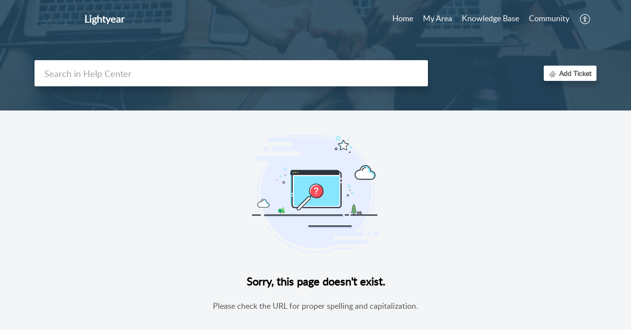

--- FILE ---
content_type: text/html;charset=UTF-8
request_url: https://support.lightyear.cloud/portal/en/kb/articles/connect-your-accounting-software
body_size: 9713
content:

<!DOCTYPE html>
<html id="portal_html" lang=en><head>                  
<meta http-equiv="X-UA-Compatible" content="IE=edge" /><meta name="viewport" content="width=device-width, initial-scale=1, maximum-scale=1" /><meta http-equiv="Cache-Control" content="no-cache, no-store, must-revalidate" /><meta http-equiv="Pragma" content="no-cache" />
<title>Step 1: Connect your Accounting Software</title>
 
<meta  name="description" content="This article will guide you through connecting your Lightyear account to your accounting software"/>
<meta  name="keywords" content="Lightyear, set up, connect, accounting software, integrate, software partners"/>
<meta  name="twitter:card" content="summary"/>
 
<link rel="canonical" href="https://support.lightyear.cloud/portal/en/kb/articles/connect-your-accounting-software"/> 
<meta property="og:title" content="Step 1: Connect your accounting software" />
<meta property="og:site_name" content="Lightyear" />
<meta property="og:description" content="Lightyear is an award winning automation application, but ultimately you will want to get your payables data into your accounting software. In order to sync with your accounting software suppliers, tax rates etc, and send your purchase data to your ..." />
<meta property="og:type" content="article" />
<meta property="og:locale" content="en" />
<meta property="og:url" content="https://support.lightyear.cloud/portal/en/kb/articles/connect-your-accounting-software" />
<meta property="og:image" content="https://desk.zoho.com/portal/api/kbCategory/292971000000088359/logo/4960003000000876223?orgId=669638721" />
 
<link  rel="alternate" hreflang="en" href="https://support.lightyear.cloud/portal/en/kb/articles/connect-your-accounting-software"/>
<link  rel="alternate" hreflang="x-default" href="https://support.lightyear.cloud/portal/en/kb/articles/connect-your-accounting-software"/>
 
<link rel="preconnect" href="//static.zohocdn.com"><script nonce="9981b828c4794afc5eb312b9e16ccc49">var PortalInfo = JSON.parse("{\x22csp\x22:{\x22scriptSrcNonce\x22:\x229981b828c4794afc5eb312b9e16ccc49\x22},\x22agentsLoginPageURL\x22:\x22\x22,\x22isJWTEnabled\x22:false,\x22endUsersLoginPageURL\x22:\x22\x22,\x22profileStatus\x22:null,\x22i18NLangFile\x22:\x22en_US\x22,\x22isHCDomainForInlineImageEnabled\x22:false,\x22isNewCaptchaEnabled\x22:true,\x22nimbusEditorUrl\x22:\x22static.zohocdn.com\/zoho\-desk\-editor\x22,\x22isSEOClientRenderingEnabled\x22:false,\x22isEmbedChatButtonEnabled\x22:true,\x22agentSigninIframeURL\x22:\x22https:\/\/support.lightyear.cloud\/support\/lightyear\/ShowHomePage.do\x22,\x22isTicketExportEnabled\x22:true,\x22isRemoteAuthEnabled\x22:false,\x22isAttachmentFileTypeRestrictionEnabled\x22:true,\x22isTicketsViewCountEnabled\x22:false,\x22isCDNCustomScriptEnabled\x22:false,\x22helpCenterInfo\x22:{\x22tabs\x22:[{\x22isDefault\x22:false,\x22displayName\x22:\x22MyRequests\x22,\x22name\x22:\x22Cases\x22,\x22isVisible\x22:false},{\x22isDefault\x22:false,\x22displayName\x22:\x22HelpCenter\x22,\x22name\x22:\x22Solutions\x22,\x22isVisible\x22:false},{\x22isDefault\x22:true,\x22displayName\x22:\x22Home\x22,\x22name\x22:\x22Home\x22,\x22isVisible\x22:true},{\x22isDefault\x22:false,\x22displayName\x22:\x22Community\x22,\x22name\x22:\x22Community\x22,\x22isVisible\x22:true},{\x22isDefault\x22:false,\x22displayName\x22:\x22SubmitRequest\x22,\x22name\x22:\x22SubmitRequest\x22,\x22isVisible\x22:false}],\x22logoLinkBackUrl\x22:\x22http:\/\/www.lightyear.cloud\x22,\x22departmentIds\x22:[\x22292971000012069796\x22,\x22292971000000006907\x22,\x22292971000012072466\x22,\x22292971000011703700\x22,\x22292971000112678031\x22,\x22292971000012077806\x22,\x22292971000027988128\x22,\x22292971000011790191\x22,\x22292971000012059130\x22,\x22292971000012023097\x22,\x22292971000012082106\x22],\x22locale\x22:\x22en\x22,\x22isOIDCEnabled\x22:false,\x22orgId\x22:\x22669638721\x22,\x22CustomizationDetails\x22:{\x22footerHtml\x22:\x22\/portal\/hccustomize\/edbsn26ae1c2867ba1821a76ad537d6a386f351a5813f77648fc0731d993d40a7d36688497a9b5d76cad7b8fd7afa5a996bd7\/footer.html\x22,\x22headerHtml\x22:\x22\/portal\/hccustomize\/edbsn26ae1c2867ba1821a76ad537d6a386f351a5813f77648fc0731d993d40a7d36688497a9b5d76cad7b8fd7afa5a996bd7\/header.html\x22,\x22css\x22:\x22\/portal\/hccustomize\/edbsn26ae1c2867ba1821a76ad537d6a386f351a5813f77648fc0731d993d40a7d36688497a9b5d76cad7b8fd7afa5a996bd7\/stylesheet.css\x22,\x22customThemeId\x22:\x22292971000030498078\x22,\x22color\x22:{\x22menuBar\x22:{\x22border\x22:{\x22hex\x22:\x22#ffffff\x22,\x22opacity\x22:null},\x22normalMenu\x22:{\x22hex\x22:\x22#ffffff\x22,\x22opacity\x22:null},\x22selectedMenu\x22:{\x22hex\x22:\x22#ffffff\x22,\x22opacity\x22:null},\x22hoverMenuText\x22:null,\x22selectedMenuText\x22:null,\x22hoverMenu\x22:{\x22hex\x22:\x22#ffffff\x22,\x22opacity\x22:null},\x22normalMenuText\x22:null},\x22buttons\x22:{\x22secondary\x22:{\x22hex\x22:\x22#ffffff\x22,\x22opacity\x22:null},\x22primaryText\x22:{\x22hex\x22:\x22#365c7a\x22,\x22opacity\x22:null},\x22primary\x22:{\x22hex\x22:\x22#1d976c\x22,\x22opacity\x22:null},\x22secondaryText\x22:{\x22hex\x22:\x22#1d976c\x22,\x22opacity\x22:null}},\x22tab\x22:null,\x22footer\x22:{\x22background\x22:{\x22hex\x22:\x22#ffffff\x22,\x22opacity\x22:null},\x22link\x22:{\x22hex\x22:\x22#afafaf\x22,\x22opacity\x22:null},\x22text\x22:{\x22hex\x22:\x22#365c7a\x22,\x22opacity\x22:null},\x22linkHover\x22:{\x22hex\x22:\x22#1d976c\x22,\x22opacity\x22:null}},\x22breadCrumb\x22:{\x22background\x22:null,\x22text\x22:{\x22hex\x22:\x22#ffffff\x22,\x22opacity\x22:null},\x22hoverText\x22:{\x22hex\x22:\x22#cccccc\x22,\x22opacity\x22:null}},\x22link\x22:{\x22normalText\x22:{\x22hex\x22:\x22#365c7a\x22,\x22opacity\x22:null},\x22selectedText\x22:{\x22hex\x22:\x22#1d976c\x22,\x22opacity\x22:null},\x22primaryText\x22:null,\x22primaryHoverText\x22:null,\x22primarySelectedText\x22:null,\x22hoverText\x22:{\x22hex\x22:\x22#1d976c\x22,\x22opacity\x22:null},\x22secondaryText\x22:null,\x22secondaryHoverText\x22:null},\x22header\x22:{\x22background\x22:{\x22image\x22:{\x22fileName\x22:\x22pexels\-photo\-1068523.jpeg\x22,\x22imageURL\x22:\x22https:\/\/desk.zoho.com\/portal\/api\/customThemes\/292971000030498078\/images\/4960003000000228032?portalId=edbsn26ae1c2867ba1821a76ad537d6a386f366e6408ae10c04414ed2f6c8c11abc45\x22,\x22imageDataURI\x22:null,\x22id\x22:\x224960003000000228032\x22},\x22color\x22:{\x22hex\x22:\x22#244860\x22,\x22opacity\x22:null},\x22endColor\x22:null,\x22enabled\x22:[\x22image\x22,\x22color\x22],\x22startColor\x22:null},\x22backgroundImage\x22:null,\x22text\x22:{\x22hex\x22:\x22#ffffff\x22,\x22opacity\x22:null},\x22backgroundEnd\x22:null,\x22textHover\x22:null,\x22backgroundStart\x22:null},\x22body\x22:{\x22middleContainer\x22:null,\x22background\x22:{\x22hex\x22:\x22#f3f5f7\x22,\x22opacity\x22:null}}},\x22themeVersionID\x22:\x22v1176576487911\x22,\x22name\x22:\x22Classic\x22,\x22font\x22:null},\x22isMultiLayoutEnabled\x22:true,\x22isZohoOneEnabled\x22:false,\x22portalName\x22:\x22lightyear\x22,\x22baseDomain\x22:\x22https:\/\/desk.zoho.com\x22,\x22portalId\x22:\x22edbsn26ae1c2867ba1821a76ad537d6a386f366e6408ae10c04414ed2f6c8c11abc45\x22,\x22KB\x22:{\x22comments\x22:{\x22uuid\x22:\x2204bd5201\-54d3\-4dc4\-9313\-6b035cbef660\x22}},\x22id\x22:\x22292971000000088049\x22,\x22isSMSAuthEnabled\x22:false,\x22preferences\x22:{\x22isKBWatchListEnabled\x22:true,\x22isAccountTicketViewable\x22:false,\x22isArticleUpdatedTimeVisible\x22:true,\x22isMultiLayoutGridViewEnabled\x22:false,\x22articleFeedbackFormOnDislike\x22:\x22show\x22,\x22isSEONoIndexNoFollowSetAcrossAllPages\x22:false,\x22isSignUpFormCustomized\x22:false,\x22tocPosition\x22:\x22top\x22,\x22showFeedbackFormOnDislike\x22:true,\x22isTicketViewsEnabled\x22:true,\x22isCustomStatusFilterEnabled\x22:false,\x22isArticleAuthorInfoVisible\x22:false,\x22isSelfSignUp\x22:false,\x22isImageWaitEnabled\x22:true,\x22isKBEndUsersCommentEnabled\x22:false,\x22isCommunityEnabled\x22:false,\x22isKBModerationEnabled\x22:true,\x22isTocEnabled\x22:true,\x22isClientDebuggingEnabled\x22:false,\x22isPayloadEncryptionEnabled\x22:false,\x22guestUserAccessRestriction\x22:{\x22submitTicket\x22:false},\x22signupFormLayout\x22:\x22STATIC_FORM\x22,\x22isUserDeletionEnabled\x22:true,\x22isSEOSetAcrossAllPages\x22:true,\x22isHelpCenterPublic\x22:true,\x22searchScope\x22:\x22global\x22,\x22isKBCommentAttachmentsEnabled\x22:true,\x22isCommunityAtMentionEnabled\x22:true,\x22imageWaitingTime\x22:\x221000\x22,\x22isMultilingualEnabled\x22:false,\x22communityLandingPage\x22:\x22recentpost\x22,\x22isKBEnabled\x22:true,\x22isSecondaryContactsEnabled\x22:false,\x22isKBCommentsRecycleBinEnabled\x22:true,\x22isOnHoldEnabled\x22:true,\x22isContactAccountMultiMappingEnabled\x22:false,\x22isOTPBasedAuthenticationEnabled\x22:false,\x22isGamificationEnabled\x22:false,\x22isTagsEnabled\x22:true},\x22activeLocales\x22:[{\x22i18nLocaleName\x22:\x22English\x22,\x22name\x22:\x22Lightyear\x22,\x22locale\x22:\x22en\x22,\x22type\x22:\x22DEFAULT\x22,\x22status\x22:\x22ACCESIBLE_IN_HELPCENTER\x22}],\x22logoUrl\x22:\x22https:\/\/contacts.zoho.com\/file?ot=8\x26t=serviceorg\x26ID=669638721\x22,\x22url\x22:\x22https:\/\/support.lightyear.cloud\/portal\/\x22,\x22accountId\x22:\x2210009632808\x22,\x22locales\x22:[{\x22localeCode\x22:\x22en\x22,\x22name\x22:\x22English (United States)\x22}],\x22isDefault\x22:true,\x22name\x22:\x22Lightyear\x22,\x22favIconUrl\x22:\x22https:\/\/support.lightyear.cloud\/portal\/api\/helpCenters\/292971000000088049\/favIcon\/4960003000000330004?orgId=669638721\x22,\x22primaryLocale\x22:\x22en\x22},\x22hcUsersSignInIframeURL\x22:\x22https:\/\/accounts.zohoportal.com\/accounts\/signin?_sh=false\x26client_portal=true\x26servicename=ZohoSupport\x22,\x22showAgentLoginInHC\x22:false,\x22zAppsFrameUrl\x22:\x22{{uuId}}.zappsusercontent.com\x22,\x22isCPSamlEnabled\x22:false,\x22zuid\x22:\x22\x22,\x22customScript\x22:null,\x22iamDomainOfHC\x22:\x22https:\/\/accounts.zohoportal.com\x22,\x22gtmId\x22:null,\x22attachmentControl\x22:{\x22type\x22:\x22FULL_PERMISSION\x22},\x22cssforMobileOTP\x22:\x22\/portal\/css\/hc_new_signin.css\x22,\x22csrf_token\x22:\x2231bc53d4\-8c8c\-4bfd\-ab6e\-1c073f89f328\x22,\x22nimbusThemeUrl\x22:\x22static.zohocdn.com\/helpcenter\/classic\x22,\x22sandboxDomain\x22:\x22deskportal.zoho.com\x22,\x22isTicketIdRedirectionEnabled\x22:true,\x22hcUsersSignUpRegisterScriptURL\x22:\x22\x22,\x22isSigninUsingZohoEnabled\x22:false,\x22pageSenseTrackingScript\x22:\x22https:\/\/cdn.pagesense.io\/js\/lightyear\/d97e46d05d5e454d936ca510695a16fa.js\x22,\x22isBotRequest\x22:true,\x22isGoalAnalyticsEnabled\x22:true,\x22moduleInfoMap\x22:{\x22Products\x22:{\x22changed_module_sanitized\x22:\x22products\x22,\x22changed_i18n_module\x22:\x22Products\x22,\x22changed_module\x22:\x22Products\x22,\x22changed_module_apikey\x22:\x22products\x22,\x22changed_i18n_plural_module\x22:\x22Products\x22,\x22changed_sing_module\x22:\x22Product\x22,\x22changed_plural_module\x22:\x22Products\x22,\x22changed_i18n_sing_module\x22:\x22Product\x22},\x22Solutions\x22:{\x22changed_module_sanitized\x22:\x22knowledge\-base\x22,\x22changed_i18n_module\x22:\x22Knowledge Base\x22,\x22changed_module\x22:\x22Knowledge Base\x22,\x22changed_module_apikey\x22:\x22kbCategory\x22,\x22changed_i18n_plural_module\x22:\x22Articles\x22,\x22changed_sing_module\x22:\x22Article\x22,\x22changed_plural_module\x22:\x22Articles\x22,\x22changed_i18n_sing_module\x22:\x22Article\x22},\x22Contacts\x22:{\x22changed_module_sanitized\x22:\x22contacts\x22,\x22changed_i18n_module\x22:\x22Contacts\x22,\x22changed_module\x22:\x22Contacts\x22,\x22changed_module_apikey\x22:\x22contacts\x22,\x22changed_i18n_plural_module\x22:\x22Contacts\x22,\x22changed_sing_module\x22:\x22Contact\x22,\x22changed_plural_module\x22:\x22Contacts\x22,\x22changed_i18n_sing_module\x22:\x22Contact\x22},\x22Customers\x22:{\x22changed_module_sanitized\x22:\x22customers\x22,\x22changed_i18n_module\x22:\x22Customers\x22,\x22changed_module\x22:\x22Customers\x22,\x22changed_module_apikey\x22:\x22customers\x22,\x22changed_i18n_plural_module\x22:\x22Customers\x22,\x22changed_sing_module\x22:\x22Customer\x22,\x22changed_plural_module\x22:\x22Customers\x22,\x22changed_i18n_sing_module\x22:\x22Customer\x22},\x22Cases\x22:{\x22changed_module_sanitized\x22:\x22tickets\x22,\x22changed_i18n_module\x22:\x22Tickets\x22,\x22changed_module\x22:\x22Tickets\x22,\x22changed_module_apikey\x22:\x22tickets\x22,\x22changed_i18n_plural_module\x22:\x22Tickets\x22,\x22changed_sing_module\x22:\x22Ticket\x22,\x22changed_plural_module\x22:\x22Tickets\x22,\x22changed_i18n_sing_module\x22:\x22Ticket\x22},\x22Accounts\x22:{\x22changed_module_sanitized\x22:\x22accounts\x22,\x22changed_i18n_module\x22:\x22Accounts\x22,\x22changed_module\x22:\x22Accounts\x22,\x22changed_module_apikey\x22:\x22accounts\x22,\x22changed_i18n_plural_module\x22:\x22Accounts\x22,\x22changed_sing_module\x22:\x22Account\x22,\x22changed_plural_module\x22:\x22Accounts\x22,\x22changed_i18n_sing_module\x22:\x22Account\x22},\x22Community\x22:{\x22changed_module_sanitized\x22:\x22community\x22,\x22changed_i18n_module\x22:\x22Community\x22,\x22changed_module\x22:\x22Community\x22,\x22changed_module_apikey\x22:\x22community\x22,\x22changed_i18n_plural_module\x22:\x22Community\x22,\x22changed_sing_module\x22:\x22Community\x22,\x22changed_plural_module\x22:\x22Community\x22,\x22changed_i18n_sing_module\x22:\x22Community\x22}},\x22helpCentreIamDomain\x22:\x22https:\/\/accounts.zohoportal.com\x22,\x22hcUsersForgotPwdIframeURL\x22:\x22https:\/\/accounts.zohoportal.com\/accounts\/password\/forgot?_sh=false\x26_embed=true\x26client_portal=true\x26servicename=ZohoSupport\x26_hn=true\x22,\x22isNewAPIForKB\x22:true,\x22isCustomerHappinessEnabled\x22:true,\x22editorVersion\x22:\x225.3.7\x22,\x22agentForgotPwdURL\x22:\x22https:\/\/accounts.zoho.com\/password?servicename=ZohoSupport\x26serviceurl=%2Fsupport%2Flightyear\x26service_language=en\x22,\x22editorUrl\x22:\x22https:\/\/static.zohocdn.com\/zoho\-desk\-editor\/EV5.3.7\/js\/ZohoDeskEditor.js\x22,\x22serviceName\x22:\x22ZohoSupport\x22,\x22isFolderPermalinkEnabled\x22:false,\x22userId\x22:\x22\x22,\x22accountsUrls\x22:{\x22forgotPasswordIframeUrl\x22:\x22https:\/\/support.lightyear.cloud\/accounts\/p\/10009632808\/password?servicename=ZohoSupport\x22,\x22logoutUrl\x22:\x22https:\/\/support.lightyear.cloud\/accounts\/p\/10009632808\/logout?servicename=ZohoSupport\x22,\x22signInIframeUrl\x22:\x22https:\/\/support.lightyear.cloud\/accounts\/p\/10009632808\/signin?servicename=ZohoSupport\x22,\x22reloginUrl\x22:\x22https:\/\/support.lightyear.cloud\/accounts\/p\/10009632808\/account\/v1\/relogin?servicename=ZohoSupport\x22},\x22defaultDepId\x22:\x22292971000000006907\x22,\x22isFederatedLoginEnabled\x22:false,\x22isFreePlan\x22:false,\x22agentInterfaceIamDomain\x22:\x22https:\/\/accounts.zoho.com\x22}")

function inIframe(){try{return window.self!==window.top}catch(n){return!0}}var loadingInIframe=inIframe()
try{if(loadingInIframe){var parentWindow=window.parent||{},portalPortalInfo=parentWindow.PortalInfo||{},parentHelpcenterInfo=portalPortalInfo.helpCenterInfo||{},parentPortalUrl=parentHelpcenterInfo.url,helpCenterInfo=PortalInfo.helpCenterInfo||{}
if(helpCenterInfo.url==parentPortalUrl){var hcCustomizationTemp=void 0===parentWindow.hcCustomization?!1:parentWindow.hcCustomization
!hcCustomizationTemp&&window.parent.location.reload()}}}catch(e){console.log("Couldn't access parent page")};
var deploymentType = "US";
var isPortalMarketPlaceEnabled = "false";
var cdnDomain = {
portalJs : "//static.zohocdn.com\/helpcenter\/classic/",
portalCss : "//static.zohocdn.com\/helpcenter\/classic/",
portalImages : "//static.zohocdn.com\/helpcenter\/classic/",
portalFonts : "//static.zohocdn.com\/helpcenter\/classic/"
}
var awsDomain={
portalJs : "//static.zohocdn.com\/helpcenter\/classic/",
portalCss : "//static.zohocdn.com\/helpcenter\/classic/",
portalImages : "//static.zohocdn.com\/helpcenter\/classic/",
portalFonts : "//static.zohocdn.com\/helpcenter\/classic/"
}
PortalInfo [ "nimbusCDNFingerprints" ] = {"header.js":"header.5fc5156749c9a57431cb_.js","customScript.js":"customScript.d5a871ba6523b3779511_.js","articleDetail.js":"articleDetail.ea1b19bb92c7f4cac1af_.js","articles.js":"articles.351a93f09361f969d470_.js","clonerepo.js":"clonerepo.c3ffb6623bc79276dfc4.js","community.js":"community.e4018101be14252b52b3_.js","modalwidget.js":"modalwidget.8e25d4d10607858406eb_.js","editorInit.js":"editorInit.4244bad058bd79231ec9.js","d3.js":"d3.30021d67a0d610173d29.js","react.js":"react.vendor.0a48cd3eb89bbe20219a_.js","widget.js":"widget.a71e355da229d1c4bbc0_.js","mpwidget.js":"mpwidget.853a461352b46cf8170f_.js","article.js":"article.2a61f886001f58eedd84_.js","widgets.js":"widgets.250bdfda00a1a9ab49f0_.js","main.js":"main.ef404f439038a4d6e091_.js","topics.js":"topics.92fb9a9b2a81780d13c2_.js","contributors.js":"contributors.f417fa43bfa20d574d15_.js","profile.js":"profile.18f36af14b4b1f7d4d6b_.js","ticket.js":"ticket.60bc97ffc44262ecd5b1_.js","vendor.js":"vendor.72bfdbd689aadd1621a4_.js","mpextensionconfig.js":"mpextensionconfig.c1d6b696752ff2ee8c2a_.js","icon.js":"icon.717c4cb88b6ccfdbff99_.js","search.js":"search.c13c83db13725c1d2d6d_.js","runtime~main.js":"runtime~main.c0f6c2a78ed3944c9b3f_.js","runtime~widget.js":"runtime~widget.c9d3a8fd00f068d626d0_.js","authorizationPage.js":"authorizationPage.d75aee0c2d189113253b_.js","module.js":"module.45b6ab299b0b7281edd7_.js","articleComment.js":"articleComment.7ab06493e90f8bcc463c_.js","ZohoCharts.min.js":"ZohoCharts.min.89bd345183042d560e39.js","security.min.js":"security.min.96f5b4152fee1f3a3ac2.js","customScriptTn.js":"customScriptTn.3f2b8882088b51cc205f_.js"};
PortalInfo [ "nimbusCDNFingerprintsCSS" ] = {"articleComment.css":"articleComment.7ab06493e90f8bcc463c_.css","community.css":"community.e4018101be14252b52b3_.css","main.css":"main.ef404f439038a4d6e091_.css","zohohckbarticlenotes.css":"zohohckbarticlenotes.8b286cc8a728307ce2d7.css","search.css":"search.c13c83db13725c1d2d6d_.css","modalwidget.css":"modalwidget.8e25d4d10607858406eb_.css","articles.css":"articles.351a93f09361f969d470_.css","mpwidget.css":"mpwidget.853a461352b46cf8170f_.css","mpextensionconfig.css":"mpextensionconfig.c1d6b696752ff2ee8c2a_.css","header.css":"header.5fc5156749c9a57431cb_.css","print.css":"print.a2bd8b3813a692be8945.css","module.css":"module.45b6ab299b0b7281edd7_.css","widgets.css":"widgets.250bdfda00a1a9ab49f0_.css","articleDetail.css":"articleDetail.ea1b19bb92c7f4cac1af_.css","article.css":"article.2a61f886001f58eedd84_.css","authorizationPage.css":"authorizationPage.d75aee0c2d189113253b_.css","topics.css":"topics.92fb9a9b2a81780d13c2_.css","showoriginal.css":"showoriginal.90dc7f13f3ad5280cd0b.css","profile.css":"profile.18f36af14b4b1f7d4d6b_.css","ticket.css":"ticket.60bc97ffc44262ecd5b1_.css","kbeditorinner.css":"kbeditorinner.b049dd8bdf7d9fa2196b.css","hc_authentication.css":"hc_authentication.0079561f1ea082012434.css","contributors.css":"contributors.f417fa43bfa20d574d15_.css"} || {};
Object.assign ( PortalInfo [ "nimbusCDNFingerprints" ] || {}, {"header.js":"header.5fc5156749c9a57431cb_.js","customScript.js":"customScript.d5a871ba6523b3779511_.js","articleDetail.js":"articleDetail.ea1b19bb92c7f4cac1af_.js","articles.js":"articles.351a93f09361f969d470_.js","clonerepo.js":"clonerepo.c3ffb6623bc79276dfc4.js","community.js":"community.e4018101be14252b52b3_.js","modalwidget.js":"modalwidget.8e25d4d10607858406eb_.js","editorInit.js":"editorInit.4244bad058bd79231ec9.js","d3.js":"d3.30021d67a0d610173d29.js","react.js":"react.vendor.0a48cd3eb89bbe20219a_.js","widget.js":"widget.a71e355da229d1c4bbc0_.js","mpwidget.js":"mpwidget.853a461352b46cf8170f_.js","article.js":"article.2a61f886001f58eedd84_.js","widgets.js":"widgets.250bdfda00a1a9ab49f0_.js","main.js":"main.ef404f439038a4d6e091_.js","topics.js":"topics.92fb9a9b2a81780d13c2_.js","contributors.js":"contributors.f417fa43bfa20d574d15_.js","profile.js":"profile.18f36af14b4b1f7d4d6b_.js","ticket.js":"ticket.60bc97ffc44262ecd5b1_.js","vendor.js":"vendor.72bfdbd689aadd1621a4_.js","mpextensionconfig.js":"mpextensionconfig.c1d6b696752ff2ee8c2a_.js","icon.js":"icon.717c4cb88b6ccfdbff99_.js","search.js":"search.c13c83db13725c1d2d6d_.js","runtime~main.js":"runtime~main.c0f6c2a78ed3944c9b3f_.js","runtime~widget.js":"runtime~widget.c9d3a8fd00f068d626d0_.js","authorizationPage.js":"authorizationPage.d75aee0c2d189113253b_.js","module.js":"module.45b6ab299b0b7281edd7_.js","articleComment.js":"articleComment.7ab06493e90f8bcc463c_.js","ZohoCharts.min.js":"ZohoCharts.min.89bd345183042d560e39.js","security.min.js":"security.min.96f5b4152fee1f3a3ac2.js","customScriptTn.js":"customScriptTn.3f2b8882088b51cc205f_.js"} );
window.isAWSEnabled = false;
/* 			window.addCDNExpireCookie=function(){if("undefined"==typeof navigator||navigator.onLine){var n=new Date,t=new Date(n);t.setDate(n.getDate()+1),document.cookie="aws_cdn_failed=1;expires="+t.toGMTString()}},
window.isAWSCDNUrl=function(n,t){var i=window.awsDomain[t];return!(!i||-1===n.indexOf(i))},
window.onNotifyError=function(n,t){if(isAWSCDNUrl(n,t)){addCDNExpireCookie();location.reload(!0)}},
window.isAWSCDNFailed=function(){var n=document.cookie.match("aws_cdn_failed=(.*?)(;|$)");return!!n&&"1"===unescape(n[1])},
*/			window.getStaticDomain=function(){var n=cdnDomain;return window.staticDomain?Object.assign?Object.assign({},window.staticDomain,n):Object.keys(n).reduce(function(t,i){return t[i]=n[i],t},window.staticDomain):n},
window.makeRequest=function(n,t){return new Promise(function(i,e){var o=new XMLHttpRequest;o.open(n,t),o.onload=function(){this.status>=200&&this.status<300?i(o.response):e({status:this.status,statusText:o.statusText})},o.send()})},
window.staticDomain=getStaticDomain();

if(!window.Promise){var setTimeoutFunc=setTimeout;function noop(){}function bind(e,n){return function(){e.apply(n,arguments)}}function handle(e,n){for(;3===e._state;)e=e._value;0!==e._state?(e._handled=!0,Promise._immediateFn(function(){var t=1===e._state?n.onFulfilled:n.onRejected;if(null!==t){var o;try{o=t(e._value)}catch(e){return void reject(n.promise,e)}resolve(n.promise,o)}else(1===e._state?resolve:reject)(n.promise,e._value)})):e._deferreds.push(n)}function resolve(e,n){try{if(n===e)throw new TypeError("A promise cannot be resolved with itself.");if(n&&("object"==typeof n||"function"==typeof n)){var t=n.then;if(n instanceof Promise)return e._state=3,e._value=n,void finale(e);if("function"==typeof t)return void doResolve(bind(t,n),e)}e._state=1,e._value=n,finale(e)}catch(n){reject(e,n)}}function reject(e,n){e._state=2,e._value=n,finale(e)}function finale(e){2===e._state&&0===e._deferreds.length&&Promise._immediateFn(function(){e._handled||Promise._unhandledRejectionFn(e._value)});for(var n=0,t=e._deferreds.length;n<t;n++)handle(e,e._deferreds[n]);e._deferreds=null}function Handler(e,n,t){this.onFulfilled="function"==typeof e?e:null,this.onRejected="function"==typeof n?n:null,this.promise=t}function doResolve(e,n){var t=!1;try{e(function(e){t||(t=!0,resolve(n,e))},function(e){t||(t=!0,reject(n,e))})}catch(e){if(t)return;t=!0,reject(n,e)}}window.Promise=function e(n){if(!(this instanceof e))throw new TypeError("Promises must be constructed via new");if("function"!=typeof n)throw new TypeError("not a function");this._state=0,this._handled=!1,this._value=void 0,this._deferreds=[],doResolve(n,this)};var _proto=Promise.prototype;_proto.catch=function(e){return this.then(null,e)},_proto.then=function(e,n){var t=new this.constructor(noop);return handle(this,new Handler(e,n,t)),t},Promise.all=function(e){return new Promise(function(n,t){if(!e||void 0===e.length)throw new TypeError("Promise.all accepts an array");var o=Array.prototype.slice.call(e);if(0===o.length)return n([]);var r=o.length;function i(e,s){try{if(s&&("object"==typeof s||"function"==typeof s)){var c=s.then;if("function"==typeof c)return void c.call(s,function(n){i(e,n)},t)}o[e]=s,0==--r&&n(o)}catch(e){t(e)}}for(var s=0;s<o.length;s++)i(s,o[s])})},Promise.resolve=function(e){return e&&"object"==typeof e&&e.constructor===Promise?e:new Promise(function(n){n(e)})},Promise.reject=function(e){return new Promise(function(n,t){t(e)})},Promise.race=function(e){return new Promise(function(n,t){for(var o=0,r=e.length;o<r;o++)e[o].then(n,t)})},Promise._immediateFn="function"==typeof setImmediate&&function(e){setImmediate(e)}||function(e){setTimeoutFunc(e,0)},Promise._unhandledRejectionFn=function(e){"undefined"!=typeof console&&console&&console.warn("Possible Unhandled Promise Rejection:",e)}}
var headerHtmlPromise, footerHtmlPromise;
var customizationObj= PortalInfo.helpCenterInfo.CustomizationDetails || {};
if(customizationObj.headerHtml){
headerHtmlPromise= makeRequest('GET',customizationObj.headerHtml)//No I18N
}
if(customizationObj.footerHtml){
footerHtmlPromise= makeRequest('GET',customizationObj.footerHtml)//No I18N
}</script><link href="https://support.lightyear.cloud/portal/api/helpCenters/292971000000088049/favIcon/4960003000000330004?orgId=669638721" TYPE='IMAGE/X-ICON' REL='SHORTCUT ICON'/>
<link rel="stylesheet" type="text/css" integrity="sha384-cv/IQ9bSK6Ymtc46c0V/wrDabmwp2t6DqB9q/ty4O+VfpyN+lU5ESW5ergn1K0D/" crossorigin="anonymous" href="//static.zohocdn.com/helpcenter/classic/css/main.ef404f439038a4d6e091_.css"></link>
<style id="customCss"></style>

<link id="customStyleSheet" href="/portal/hccustomize/edbsn26ae1c2867ba1821a76ad537d6a386f351a5813f77648fc0731d993d40a7d36688497a9b5d76cad7b8fd7afa5a996bd7/stylesheet.css" rel="stylesheet" type="text/css" />
<script type="text/javascript" nonce="9981b828c4794afc5eb312b9e16ccc49" integrity="sha384-Q7/Yr/2TO46oYNB3uQ4uE/TYh2fMoAH/aGCKNIqIGCptCr54FIJ0rBi1MCk83Ozp" crossorigin="anonymous"  src="//static.zohocdn.com/helpcenter/classic/js/react.vendor.0a48cd3eb89bbe20219a_.js"></script>
<script type="text/javascript" nonce="9981b828c4794afc5eb312b9e16ccc49" integrity="sha384-xdVuD/SSHyC04EfOfHUTp93zV5EyKRx0aZ7VdkwwDod8veD+NUEP2Z2q/uDq6bIB" crossorigin="anonymous" src="//static.zohocdn.com/helpcenter/classic/js/vendor.72bfdbd689aadd1621a4_.js"></script>
<script type="text/javascript" nonce="9981b828c4794afc5eb312b9e16ccc49" integrity="sha384-Pf/FLo9M1JWg1kxkobXpL9QueHI6ZmDspa9BpXa9ZHC5/QBB8r3xImqd9bylL/sC" crossorigin="anonymous" src="//static.zohocdn.com/helpcenter/classic/js/main.ef404f439038a4d6e091_.js"></script>
<script type="text/javascript" nonce="9981b828c4794afc5eb312b9e16ccc49" integrity="sha384-njmxNjeOwQi3jF/jzrQJ9fGslSrgazZ9/m/VMVVxJ0f8eNnOAgK9Q4jR376RfUKM" crossorigin="anonymous" src="//static.zohocdn.com/helpcenter/classic/js/runtime~main.c0f6c2a78ed3944c9b3f_.js"></script>
<script type="text/javascript" nonce="9981b828c4794afc5eb312b9e16ccc49" integrity="sha384-6v3pCpvMZMYGPvDQhIxTHzOMhu+RUbbmSvgw3C/ztHBp0MUYNZdHRcXr/h04IeFf" crossorigin="anonymous" src="//static.zohocdn.com/helpcenter/classic/i18n/en_US.7538174dd9dd3d4d1b00.js"></script></head><body class="body"><div id="container"/>
<h1>Step 1: Connect your Accounting Software</h1>

<div id="seoBodyContent"><div><div><h1>Step 1: Connect your accounting software</h1></div>
<div><span><div>Lightyear is an award winning automation application, but ultimately you will want to get your payables data into your accounting software. In order to sync with your accounting software suppliers, tax rates etc, and send your purchase data to your accounting software, we will need to connect to your accounting software.&nbsp;&nbsp;<br /></div><div><br /></div><div><div>Here's a video on how to connect your accounting software.&nbsp;</div><div><iframe sandbox="allow-scripts allow-forms allow-same-origin allow-presentation allow-popups allow-downloads allow-popups-to-escape-sandbox" allowfullscreen="" height="360" width="640" src="https://player.vimeo.com/video/402176764?color=ffffff&amp;title=0&amp;byline=0&amp;portrait=0"></iframe><br /></div></div><p><a href="https://vimeo.com/402176764">Connect to your Accounting Software</a> from <a href="https://vimeo.com/lightyearcloud">Lightyear</a> on <a href="https://vimeo.com/">Vimeo</a>.</p><div><div><div>We want to make connecting to your Accountancy Software system as simple as possible, so where possible we will either create a connection to your accountancy software via an API with our SaaS integration partners, or alternatively pre-format an export file which matches the requirements of your Accountancy Software.&nbsp;<br /></div><div><br /></div><div>You can access these settings under&nbsp;<b>Settings &gt; Accountancy</b>&nbsp;on the left hand Nav Bar.</div><div><img style="padding: 0px; max-width: 100%; box-sizing: border-box" src="https://support.lightyear.cloud/galleryDocuments/edbsn1b1e3b7e1cb1e0302c0e3d1805e02000924c2f52258433da5b94b332a57794e959d46f7d10657e5d67f2bc6c1ff9e6d2?inline=true"><br /></div></div><h1 id="Connect_to_your_Accounting_Software" class="toc_anchors"><span style="">Connect to your Accounting Software</span><br /></h1><div>Within the Accountancy Software section, you'll be presented with a dropdown of all supported Accountancy Software integrations (see our website's&nbsp;<a href="https://www.lightyear.cloud/partners" target="_blank" style="cursor: pointer; outline: none 0px; color: rgb(0, 163, 254) !important" rel="noopener noreferrer">Partners page.</a>&nbsp;)</div><div><br /></div><div>Setup of each software will differ, so please be sure to check our&nbsp;<a href="https://support.lightyear.cloud/portal/en/kb/integrations-and-apis/accounting" target="_blank" style="cursor: pointer; outline: none 0px; color: rgb(0, 163, 254) !important" rel="noopener noreferrer">Accounting Integrations</a>&nbsp;list to&nbsp;view steps specific to your chosen software.<br /></div><div><br /></div><div>Once you've connected your Accountancy Software, you can move on to the next step to <a href="https://support.lightyear.cloud/portal/en/kb/articles/set-your-tax-codes" target="_self"><span class="colour" style="color: rgb(51, 153, 255)">Set your Tax Rat</span><span class="colour" style="color: rgb(51, 153, 255)">es</span></a>.</div></div><div><br /></div></span><div>
</div>
<ul></ul>
<div><div><span><div style="text-align: center" class=" align-center"><br /></div><div style="text-align: center" class=" align-center"><br /></div><div style="text-align: center" class=" align-center"><img data-zdeskdocselectedclass="" class="docsimage" data-zdeskdocid="img_10836619585153562" style="padding: 0px; max-width: 100%; box-sizing: border-box; width: 147.008px; height: auto" src="https://desk.zoho.com/portal/api/publicImages/292971000029498240?portalId=edbsn26ae1c2867ba1821a76ad537d6a386f366e6408ae10c04414ed2f6c8c11abc45" />&nbsp;&nbsp;<br /></div><div style="text-align: center" class=" align-center"><br /></div><div style="text-align: center" class=" align-center"><span style="font-size: 24px; line-height: normal" class="size"><b><span style="color: rgb(0, 51, 102)" class="colour">Check out our </span></b></span><span class="colour" style="color: rgb(0, 254, 255)"><br /></span></div><div style="text-align: center" class=" align-center"><span style="font-size: 24px; line-height: normal" class="size"><b><a rel="noopener noreferrer" href="https://www.lightyear.cloud/blog-series/product-blog" target="_blank"><span class="colour" style="color: rgb(0, 203, 204)">Product Blog Series</span></a></b></span><br /></div><div style="text-align: center" class=" align-center"><span style="font-size: 24px; line-height: normal" class="size"><b><span style="color: rgb(0, 51, 102)" class="colour">to stay up to date</span></b></span><br /></div><div><br /></div></span><div>
</div>
<ul></ul>
<ul><li><h1>Related Articles</h1></li>
<li><a href="https://support.lightyear.cloud/portal/en/kb/articles/customise-your-settings" rel="noopener" target="_blank" ><h2>Step 5: Customise your settings</h2></a><div><span>After you&#39;ve connected your Accounting Software, you&#39;ll need to visit Company Settings and customise your Lightyear account. Simply select Settings &gt; Company Settings from the options on the left of your Lightyear user interface. Please Note: The ...</span></div></li>
<li><a href="https://support.lightyear.cloud/portal/en/kb/articles/set-your-tax-codes" rel="noopener" target="_blank" ><h2>Step 2: Set your default tax rates</h2></a><div><span>Set Default Tax Rates Now you&#39;ve connected your accounting software, here&#39;s a quick but significant step - make sure you don&#39;t skip this one! Your preferred settings here will save you a lot of time later from coding each line item individually on ...</span></div></li>
<li><a href="https://support.lightyear.cloud/portal/en/kb/articles/approve-and-export-your-bills" rel="noopener" target="_blank" ><h2>Step 4: Approve and Export your bills</h2></a><div><span>The time has come! Here we&#39;ll take you through approving and exporting bills. Your approval workflow is going to depend on how you customise your account settings which is actually our next step. The guide for Step 5 will let you know which user ...</span></div></li>
<li><a href="https://support.lightyear.cloud/portal/en/kb/articles/send-a-document-into-lightyear" rel="noopener" target="_blank" ><h2>Step 3: Send a document into Lightyear</h2></a><div><span>Here, we&#39;ll take you through how to get your first documents into Lightyear and what to do with them. Get your first bill in from Lightyear on Vimeo. Sending Documents into Lightyear Before Lightyear can extract data from your documents, you&#39;ll first ...</span></div></li>
<li><a href="https://support.lightyear.cloud/portal/en/kb/articles/invite-your-team" rel="noopener" target="_blank" ><h2>Step 7: Invite your team</h2></a><div><span>Change Management To ensure a successful Lightyear rollout, it&#39;s important you bring your staff on the journey. We recommend you follow the below steps to ensure a smooth transition: Build an Implementation plan - Pick a &#39;Go-Live&#39; date (we recommend ...</span></div></li>
</ul>
</div> 
<script nonce="9981b828c4794afc5eb312b9e16ccc49">renderApp && renderApp();</script>
</body></html>

--- FILE ---
content_type: text/css;charset=UTF-8
request_url: https://support.lightyear.cloud/portal/hccustomize/edbsn26ae1c2867ba1821a76ad537d6a386f351a5813f77648fc0731d993d40a7d36688497a9b5d76cad7b8fd7afa5a996bd7/stylesheet.css
body_size: 41
content:
#portal_tabsignin {
    display: none;
}


--- FILE ---
content_type: text/plain;charset=UTF-8
request_url: https://support.lightyear.cloud/portal/hccustomize/edbsn26ae1c2867ba1821a76ad537d6a386f351a5813f77648fc0731d993d40a7d36688497a9b5d76cad7b8fd7afa5a996bd7/footer.html
body_size: 433
content:
<span>${PoweredBy} </span>
<a rel="noopener noreferrer" href="${HelpDeskLink}" target="_blank" class="Footer__footerLink">${HelpDeskLabel}</a>
<span> | </span>
<a rel="noopener noreferrer" href="${HelpDeskTermsLink}" target="_blank" class="Footer__footerLink">${HelpDeskTermsLabel}</a>
<span> | </span>
<a rel="noopener noreferrer" href="${HelpDeskPrivacyLink}" target="_blank" class="Footer__footerLink">${HelpDeskPrivacyLabel}</a>


--- FILE ---
content_type: text/javascript;charset=UTF-8
request_url: https://static.zohocdn.com/helpcenter/classic/js/modalwidget.8e25d4d10607858406eb_.js
body_size: 1403
content:
(window.HelpCenterTheme4Jsonp=window.HelpCenterTheme4Jsonp||[]).push([[16],{"./src/marketplace/components/FreezeHeader/FreezeHeader.css":function(e,n,t){e.exports={header:"FreezeHeader__header commonStyle__flex",title:"FreezeHeader__title commonStyle__displayBlock commonStyle__overflowDotted commonStyle__wordBreak",closeIcon:"FreezeHeader__closeIcon commonStyle__cursor"}},"./src/marketplace/components/FreezeHeader/FreezeHeader.js":function(e,n,t){"use strict";t.d(n,"a",(function(){return d}));var o=t("./node_modules/@zohodesk/react-cli/node_modules/react/index.js"),r=t.n(o),a=t("./node_modules/@zohodesk/react-cli/node_modules/prop-types/index.js"),c=t.n(a),s=t("./src/marketplace/components/FreezeHeader/FreezeHeader.css"),l=t.n(s),i=t("./src/components/common/icon/Icon.js");function d(e){var n=e.title,t=e.hasClose,o=void 0===t||t,a=e.onClose,c=e.closeDataId,s=e.titleDataId;return r.a.createElement("div",{className:l.a.header},r.a.createElement("div",{"data-id":s,className:l.a.title},n),o?r.a.createElement("div",{"data-id":c,className:l.a.closeIcon,onClick:a},r.a.createElement(i.a,{name:"Xclose",size:"small"})):null)}d.propTypes={title:c.a.string,hasClose:c.a.bool,onClose:c.a.func,closeDataId:c.a.string,titleDataId:c.a.string}},"./src/marketplace/components/FreezeLayer/FreezeLayer.css":function(e,n,t){e.exports={active:"FreezeLayer__active commonStyle__positionFixed commonStyle__flex commonStyle__w100per",showContent:"FreezeLayer__showContent",freezeComesIn:"FreezeLayer__freezeComesIn",hideContent:"FreezeLayer__hideContent",inActive:"FreezeLayer__inActive",type_modal:"FreezeLayer__type_modal"}},"./src/marketplace/components/FreezeLayer/FreezeLayer.js":function(e,n,t){"use strict";t.d(n,"a",(function(){return k}));var o=t("./node_modules/@zohodesk/react-cli/node_modules/@babel/runtime/helpers/classCallCheck.js"),r=t.n(o),a=t("./node_modules/@zohodesk/react-cli/node_modules/@babel/runtime/helpers/createClass.js"),c=t.n(a),s=t("./node_modules/@zohodesk/react-cli/node_modules/@babel/runtime/helpers/assertThisInitialized.js"),l=t.n(s),i=t("./node_modules/@zohodesk/react-cli/node_modules/@babel/runtime/helpers/inherits.js"),d=t.n(i),u=t("./node_modules/@zohodesk/react-cli/node_modules/@babel/runtime/helpers/possibleConstructorReturn.js"),m=t.n(u),f=t("./node_modules/@zohodesk/react-cli/node_modules/@babel/runtime/helpers/getPrototypeOf.js"),p=t.n(f),h=t("./node_modules/@zohodesk/react-cli/node_modules/react/index.js"),_=t.n(h),y=t("./src/marketplace/components/FreezeLayer/FreezeLayer.css"),v=t.n(y);function z(e){var n=function(){if("undefined"==typeof Reflect||!Reflect.construct)return!1;if(Reflect.construct.sham)return!1;if("function"==typeof Proxy)return!0;try{return Boolean.prototype.valueOf.call(Reflect.construct(Boolean,[],(function(){}))),!0}catch(e){return!1}}();return function(){var t,o=p()(e);if(n){var r=p()(this).constructor;t=Reflect.construct(o,arguments,r)}else t=o.apply(this,arguments);return m()(this,t)}}var k=function(e){d()(t,e);var n=z(t);function t(e){var o;return r()(this,t),(o=n.call(this,e)).handleKeyDown=o.handleKeyDown.bind(l()(o)),o}return c()(t,[{key:"render",value:function(){var e=this.props,n=e.children,t=e.isActive,o=e.contentStyle,r=void 0===o?{}:o,a=e.viewType,c=t?v.a.showContent:v.a.hideContent,s=v.a["type_".concat(a)];return c=s?"".concat(s," ").concat(c):c,_.a.createElement("div",{className:t?v.a.active:v.a.inactive},_.a.createElement("div",{className:c,style:r},n))}},{key:"handleKeyDown",value:function(e){if(27===e.keyCode){var n=this.props.onClose;n&&n()}}},{key:"componentDidMount",value:function(){document.addEventListener("keydown",this.handleKeyDown)}},{key:"componentWillMount",value:function(){document.removeEventListener("keydown",this.handleKeyDown)}}]),t}(h.Component)},"./src/marketplace/components/RunTimeWidget/RunTimeWidget.css":function(e,n,t){e.exports={container:"RunTimeWidget__container",flexContent:"RunTimeWidget__flexContent",wh100:"RunTimeWidget__wh100"}},"./src/marketplace/containers/ModalWidgetContainer/ModalWidgetContainer.js":function(e,n,t){"use strict";t.r(n),t.d(n,"default",(function(){return b}));var o=t("./node_modules/@zohodesk/react-cli/node_modules/@babel/runtime/helpers/classCallCheck.js"),r=t.n(o),a=t("./node_modules/@zohodesk/react-cli/node_modules/@babel/runtime/helpers/createClass.js"),c=t.n(a),s=t("./node_modules/@zohodesk/react-cli/node_modules/@babel/runtime/helpers/inherits.js"),l=t.n(s),i=t("./node_modules/@zohodesk/react-cli/node_modules/@babel/runtime/helpers/possibleConstructorReturn.js"),d=t.n(i),u=t("./node_modules/@zohodesk/react-cli/node_modules/@babel/runtime/helpers/getPrototypeOf.js"),m=t.n(u),f=t("./node_modules/@zohodesk/react-cli/node_modules/react/index.js"),p=t.n(f),h=t("./node_modules/@zohodesk/hc-marketplace/es/index.js"),_=t("./src/marketplace/components/FreezeHeader/FreezeHeader.js"),y=t("./src/marketplace/components/RunTimeWidget/RunTimeWidget.css"),v=t.n(y);function z(e){var n=function(){if("undefined"==typeof Reflect||!Reflect.construct)return!1;if(Reflect.construct.sham)return!1;if("function"==typeof Proxy)return!0;try{return Boolean.prototype.valueOf.call(Reflect.construct(Boolean,[],(function(){}))),!0}catch(e){return!1}}();return function(){var t,o=m()(e);if(n){var r=m()(this).constructor;t=Reflect.construct(o,arguments,r)}else t=o.apply(this,arguments);return d()(this,t)}}var k=function(e){l()(t,e);var n=z(t);function t(e){return r()(this,t),n.call(this,e)}return c()(t,[{key:"render",value:function(){var e=this.props,n=e.name,t=(e.logo,e.onClose),o=e.renderRunTimeWidgetFrame;return p.a.createElement("div",{className:v.a.container},p.a.createElement(_.a,{title:n,titleDataId:"mpmodalwidget",onClose:t}),p.a.createElement("div",{id:"".concat(location,"_iframeDiv"),className:"".concat(v.a.wh100," ").concat(v.a.flexContent)},"function"==typeof o&&o()))}}]),t}(p.a.Component),C=t("./src/marketplace/components/FreezeLayer/FreezeLayer.js");function F(e){var n=function(){if("undefined"==typeof Reflect||!Reflect.construct)return!1;if(Reflect.construct.sham)return!1;if("function"==typeof Proxy)return!0;try{return Boolean.prototype.valueOf.call(Reflect.construct(Boolean,[],(function(){}))),!0}catch(e){return!1}}();return function(){var t,o=m()(e);if(n){var r=m()(this).constructor;t=Reflect.construct(o,arguments,r)}else t=o.apply(this,arguments);return d()(this,t)}}var b=function(e){l()(t,e);var n=F(t);function t(e){return r()(this,t),n.call(this,e)}return c()(t,[{key:"render",value:function(){return p.a.createElement(h.a,{location:h.i.MODAL,layoutHandler:function(e){var n=e.name,t=e.logo,o=e.style,r=e.onClose,a=(e.sendEvent,e.renderFrame);return p.a.createElement(C.a,{isActive:!0,viewType:"modal",contentStyle:o},p.a.createElement(k,{name:n,logo:t,renderRunTimeWidgetFrame:a,onClose:function(){"function"==typeof r&&r("modal.closed")}}))}})}}]),t}(p.a.Component)}}]);